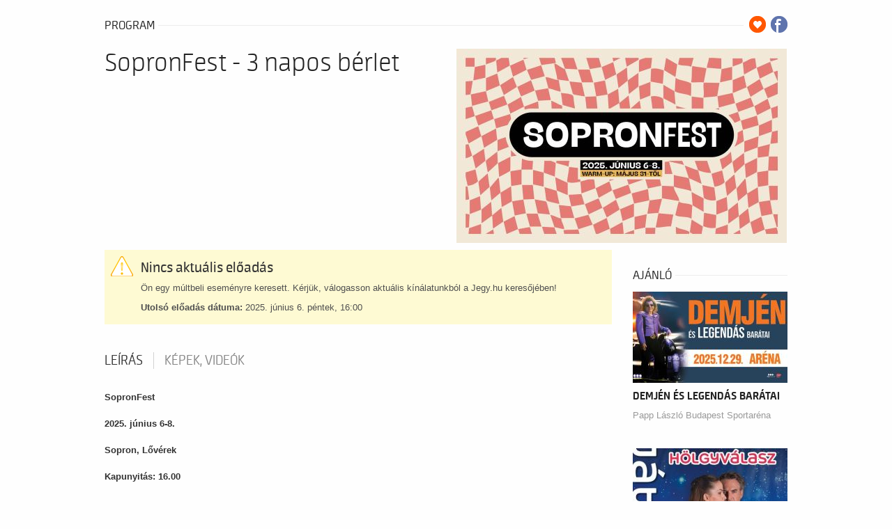

--- FILE ---
content_type: text/css
request_url: https://ibolyajegyiroda.jegy.hu/design/custom/358/itbrandcolor.css?v=1761915090
body_size: 1412
content:
/* Brand Color Change */
.jegyhu_main.container .highlight {
	color: #901913 !important;
}
.jegyhu_main.container button, .jegyhu_main.container .button, .ui-dialog button, .ui-dialog .button {
	background: #901913 !important;
}
.jegyhu_main.container .top-bar-section ul li > a.button {
	background: #901913 !important;
}
.jegyhu_main.container .top-bar-section ul li.hover > a {
	color: #901913 !important;
}
.jegyhu_main.container .top-bar-section .dropdown li a:hover {
	color: #901913 !important;
}
.jegyhu_main.container .no-js .top-bar-section ul li:active > a {
	color: #901913 !important;
}
.jegyhu_main.container .breadcrumbs > *:before {
	color: #901913 !important;
}
.jegyhu_main.container .side-nav li.active > a:first-child {
	color: #901913 !important;
}
.jegyhu_main.container .has-tip:hover, .jegyhu_main.container .has-tip:focus {
	color: #901913 !important;
}
.jegyhu_main.container .tooltip.opened {
	color: #901913 !important;
}
.ui-moreIcon {
	background-color: #901913 !important;
}
.ui-moreIcon:hover, .ui-moreIcon:active {
	background-color: #901913;
}
.jegyhu_main.container h2 a:hover {
	color: #901913 !important;
}
.jegyhu_main.container .highlight {
	color: #901913 !important;
}
.jegyhu_main.container .mainBackground {
	background: #901913 !important;
}
.jegyhu_main.container .mainBackground:before {
	background: #901913 !important;
}
.jegyhu_main.container .label, .jegyhu_main.container a.label {
	background: #901913 !important;
}
.jegyhu_main.container .price {
	color: #901913 !important;
}
.jegyhu_main.container .basketPage .price {
	color: #222 !important;
}
.jegyhu_main.container .placeIcon {
	color: #901913 !important;
}
.jegyhu_main.container .topMenuContainer .profileMenu:hover {
	color: #901913 !important;
}
.jegyhu_main.container .headerContainer .menu, .jegyhu_main.container .headerContainer .searchHolder {
	background: #901913 !important;
}
.jegyhu_main.container .headerContainer .searchHolder {
	background: #901913 !important;
}
.jegyhu_main.container .headerContainer {
	background-color: #901913 !important;
}
.jegyhu_main.container #verticalMenuBox ul li a:hover {
	color: #901913 !important;
}
.jegyhu_main.container .autocompleteRow:hover .autocompleteTitle a {
	color: #901913 !important;
}
.jegyhu_main.container .tabs li a:hover {
	color: #901913 !important;
}
.jegyhu_main.container .breadcrumbsContainer .breadcrumbs li a:hover {
	color: #901913 !important;
}
.jegyhu_main.container .breadcrumbsContainer .breadcrumbs > *:before {
	color: #901913 !important;
}
.jegyhu_main.container .footerMenu h4 {
	color: #901913 !important;
}
.jegyhu_main.container .footerMenu h4 a {
	color: #901913 !important;
}
.jegyhu_main.container .footerMenu a:hover {
	background: #901913 !important;
}
.jegyhu_main.container .dateBox.orangeDate .date {
	background: #901913 !important;
}
.jegyhu_main.container .dateBox.orangeHour .hour {
	background: #901913 !important;
}
.jegyhu_main.container .programBoxesContainer .programBoxes .programBox .mainImgContainer .discount {
	background: #901913 !important;
}
.jegyhu_main.container .programBoxesContainer .programBoxes .programBox:hover .infoContent h2 {
	color: #901913 !important;
}
.jegyhu_main.container .toplistBox .rateContainer {
	background: #901913 !important;
}
.jegyhu_main.container .toplistBox .rateContainer .rateValue {
	background: #901913 !important;
}
.jegyhu_main.container .toplistBox:hover h3 {
	color: #901913 !important;
}
.jegyhu_main.container .ticketBox:before {
	color: #901913 !important;
}
.jegyhu_main.container .ticketBox.actual:hover .dateBox .hour {
	background: #901913 !important;
}
.jegyhu_main.container .countdown {
	color: #901913 !important;
}
.jegyhu_main.container .artistBox:hover h2 {
	color: #901913 !important;
}
.jegyhu_main.container .largeRecommendation h1 a:hover {
	color: #901913 !important;
}
.jegyhu_main.container .programBoxesContainer.lastMinute h4 {
	color: #901913 !important;
}
.jegyhu_main.container aside a:hover, .jegyhu_main.container #venue_infos li a:hover {
	color: #901913 !important;
}
.jegyhu_main.container aside label:hover {
	color: #901913 !important;
}
.jegyhu_main.container .filterBox .filterLabel:hover {
	color: #901913 !important;
}
.jegyhu_main.container .filterBox .filterCheckbox:checked + .filterLabel {
	background: #901913 !important;
}
.jegyhu_main.container .ticketChooser:hover .ticketTime, .ticketChooser .ticketTime > span {
	color: #901913 !important;
}
.jegyhu_main.container .cityWrapper .howmany em {
	color: #901913 !important;
}
.jegyhu_main.container .venueWrapper a.more {
	color: #901913 !important;
}
.jegyhu_main.container .howmany em {
	color: #901913 !important;
}
.jegyhu_main.container ol.circlePoints li:before {
	color: #901913 !important;
}
.jegyhu_main.container .articleSite .textLineHeight a {
	color: #901913 !important;
}
.jegyhu_main.container label a {
	color: #901913 !important;
}
.jegyhu_main.container .tabs li a:hover {
	color: #901913 !important;
}
#ui-datepicker-div {
	border-color: #901913 #E9E9E9 #E9E9E9 !important;
}
.ui-datepicker .ui-datepicker-title {
	color: #901913;
}
.ui-datepicker-calendar span {
	color: #901913;
}
.ui-datepicker-calendar td a.ui-state-default:hover {
	background-color: #901913;
}
.ui-datepicker-calendar td a.ui-state-active {
	background-color: #901913;
}
.jegyhu_main.container .highlight-link {
	color: #901913;
}
.jegyhu_main.container #actorInfoMore, .jegyhu_main.container #programInfoMore {
	color: #901913;
}
.jegyhu_main.container .transaction_list a {
	color: #901913;
}
.jegyhu_main.container .letterLinks .letterLink {
	color: #901913 !important;
}
.jegyhu_main.container .letterLinks .letterLink.activeLetter {
	background-color: #901913 !important;
}
.jegyhu_main.container .programFlatList:hover h2 {
	color: #901913 !important;
}
.jegyhu_main.container .searchDropdownMore a {
	color: #901913 !important;
}
.jegyhu_main.container .history .event_list a:hover {
	color: #901913 !important;
}
.jegyhu_main.container .city-box h2:hover {
	color: #901913 !important;
}
.jegyhu_main.container .venue-box h2:hover {
	color: #901913 !important;
}
.jegyhu_main.container .venue-box:hover > h2 {
	color: #901913 !important;
}
.jegyhu_main.container .box.box-2 a, .jegyhu_main.container .box.box-3 a, .jegyhu_main.container .box.box-4 a {
	color: #901913 !important;
}
.jegyhu_main.container .filterStyle a {
	background: #901913 !important;
}
.jegyhu_main.container .paginationLink a {
	color: #901913 !important;
}
.jegyhu_main.container .paginationLink a:hover {
	color: #000 !important;
}
.jegyhu_main.container .paginationLink.current span {
	background-color: #901913 !important;
}
.jegyhu_main.container .confirmTicketList a:hover {
	color: #901913 !important;
}
.jegyhu_main.container #search_terms_holder a:hover {
	color: #901913 !important;
}
.jegyhu_main.container .moreResult a, .jegyhu_main.container .moreResult a span.numb {
	color: #901913 !important;
}
.jegyhu_main.container .paymentPage .custom p a {
	color: #901913 !important;
}
.jegyhu_main.container .topMenuContainer .basket {
	color: #901913 !important;
}
.jegyhu_main.container .button.disabled.has-disabled.available-other-date:hover {
	color: #901913 !important;
}
.jegyhu_main.container .NFCDataTitle a h2:hover {
	color: #901913 !important;
}
.jegyhu_main.container .object_name a {
	color: #901913 !important;
}
.jegyhu_main.container #loading {
	color: #901913 !important;
}
.jegyhu_main.container #putToBasket {
	background-color: #901913 !important;
}
.jegyhu_main.container .circle {
	background-color: #901913 !important;
}
.jegyhu_main.container #colored, .jegyhu_main.container .ticketCount, .jegyhu_main.container .total, .jegyhu_main.container .currency {
	color: #901913 !important;
}
.jegyhu_main.container .datepick-month {
	border-color: #901913 !important;
}
.jegyhu_main.container .datepick-custom-prev {
	background-color: #901913 !important;
}
.jegyhu_main.container .datepick-custom-next {
	background-color: #901913 !important;
}
.jegyhu_main.container .datepick-month thead {
	color: #901913 !important;
}
.jegyhu_main.container .datepick-month td .datepick-today {
	color: #901913 !important;
}
.jegyhu_main.container .datepick-month td a:hover {
	background-color: #901913 !important;
}
.jegyhu_main.container .datepick-month td .datepick-selected {
	background-color: #901913 !important;
}
.jegyhu_main.container .datepick-cmd-close {
	background-color: #901913 !important;
}
.jegyhu_main.container form.custom .custom.dropdown ul li.selected {
	background: #901913 !important;
}
.jegyhu_main.container form.custom .custom.dropdown ul li:hover {
	background-color: #901913 !important;
}
.jegyhu_main.container form.custom .custom.dropdown ul li.selected:hover {
	background: #901913 !important;
}
.jegyhu_main.container button.dark, .jegyhu_main.container button.backIcon, .jegyhu_main.container .button.dark, .jegyhu_main.container .button.backIcon, .ui-dialog button.dark, .ui-dialog button.backIcon {
	background: #222 !important;
}
.jegyhu_main.container button.dark:hover, .jegyhu_main.container button.backIcon:hover, .jegyhu_main.container .button.dark:hover, .jegyhu_main.container .button.backIcon:hover, .ui-dialog button.dark:hover, .ui-dialog button.backIcon:hover {
	background: #111 !important;
}
.jegyhu_main.container .top-bar-section ul li.hover > a, .jegyhu_main.container #main_lang_select2:hover {
	color: #901913 !important;
}
.jegyhu_main.container .show_more {
	color: #901913 !important;
}
